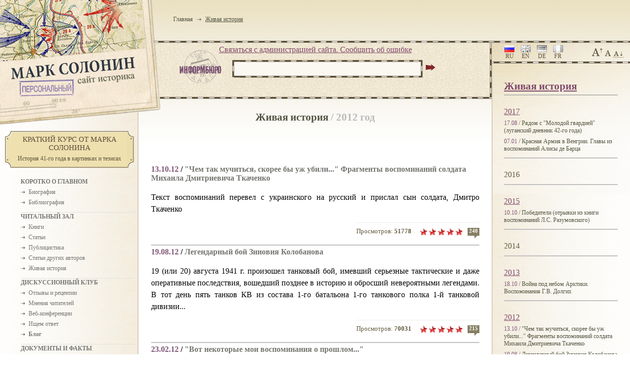

--- FILE ---
content_type: text/html; charset=windows-1251
request_url: https://www.solonin.org/lives_2012
body_size: 6486
content:
<!DOCTYPE HTML PUBLIC "-//W3C//DTD HTML 4.01 Transitional//EN" "http://www.w3.org/TR/html4/loose.dtd">
<html xmlns="http://www.w3.org/1999/xhtml">
<head><link href="/css/main.css" type="text/css" rel="stylesheet"><link href="/css/size1.css" type="text/css" rel="stylesheet">
<!--[if IE 6]><link href="/css/ie6.css" type="text/css" rel="stylesheet"><![endif]-->
<!--[if IE 7]><link href="/css/ie7.css" type="text/css" rel="stylesheet"><![endif]-->
<!--[if IE 8]><link href="/css/ie8.css" type="text/css" rel="stylesheet"><![endif]--><title>Марк Солонин - персональный сайт историка. Живая история</title><meta http-equiv="Content-Type" content="text/html; charset=windows-1251">
<meta name="Description" content="Марк Солонин - персональный сайт историка. Причины разгрома Красной армии в 1941 году. История подготовительного и начального периода Великой отечественной войны. Зимняя война. Книги, статьи, комментарии от Марка Солонина.">
<meta name="Keywords" content="Солонин, Марк Солонин, solonin, mark solonin, сайт Солонина, сайт Марка Солонина, Великая отечественная, вторая мировая война, 1941 год, разгром 41-го, разгром 1941, Анатомия катастрофы, На мирно спящих аэродромах, 22 июня, 23 июня, 25 июня, Мозгоимение, зимняя война, советско-финская война, война 1939 года, фальшивая история великой войны, День М, Бочка и обручи, когда началась вторая мировая, когда началась вторая мировая война, Суворов, Виктор Суворов, Резун"><meta name="robots" content="index, follow">
<base href="https://www.solonin.org/">
<link rel="alternate" type="application/rss+xml" title="Марк Солонин - Новости сайта" href="https://www.solonin.org/rss/news.xml" />
<link rel="alternate" type="application/rss+xml" title="Марк Солонин - Новые материалы на сайте" href="https://www.solonin.org/rss/fresh.xml" />
<link rel="stylesheet" type="text/css" href="/css/print.css" media="print">
<script type="text/javascript" charset="utf-8" src="/js/jquery.min.js,jquery.form.js,jquery.fancybox.js,jquery.cfg.js"></script><!--[if IE]><script type="text/javascript" charset="utf-8" src="/js/excanvas.js" ></script><![endif]-->
<link rel="icon" href="/i/favicon.ico" type="image/x-icon"><link rel="shortcut icon" href="/i/favicon.ico" type="image/x-icon">

<!-- Yandex.Metrika counter -->
<script type="text/javascript" >
   (function(m,e,t,r,i,k,a);
   m[i].l=1*new Date();k=e.createElement(t),a=e.getElementsByTagName(t)[0],k.async=1,k.src=r,a.parentNode.insertBefore(k,a)})
   (window, document, "script", "https://mc.yandex.ru/metrika/tag.js", "ym");

   ym(56114260, "init", );
</script>
<noscript><div><img src="https://mc.yandex.ru/watch/56114260" style="position:absolute; left:-9999px;" alt="" /></div></noscript>
<!-- /Yandex.Metrika counter --></head>
<body><table id="structure">
<tr id="t">
	<td class="lft"><div id="logo-wrap"><div id="logo" style="background-image: url(../i/logo-ru.gif);"><a title="Марк Солонин - персональный сайт историка. " href="https://www.solonin.org"></a></div></div></td>
	<td class="cntr" colspan="2">
        <div id="bc-wrap"><div id="bc" class="aux"><a title="Главная страница" href="index">Главная</a><span class="bc-sep">&nbsp;</span><a title="Живая история" href="lives" class="bc-last">Живая история</a></div></div>
		
	</td>
</tr>
<tr class="line"><td colspan="3"></td></tr><tr id="m">
	<td class="lft"><div class="plate-w">
	<a href="/new_kratkiy-kurs-ot-marka-solonina"><div class="plate">
		<table class="plate-tbl"><tr>
			<td class="plate-lft"><div class="plate-lt"></div></td>
			<td class="plate-cntr"><div class="plate-t"></div><div class="plate-title">Краткий курс от Марка Солонина</div><div class="plate-note">История 41-го года в картинках и тезисах</div></td>
			<td class="plate-rght"><div class="plate-rt"></div></td>
		</tr></table>
	</div></a>
</div><div id="lft-wrap">
<ul>
	<li class="h">Коротко о главном</li>
	<li><a href="biography">Биография</a></li>
	<li><a href="bibliography">Библиография</a></li>
</ul><ul>
	<li class="h">Читальный зал</li>
	<li><a href="books">Книги</a></li>
	<li><a href="articles">Статьи</a></li>
	<li><a href="politicals">Публицистика</a></li>
	<li><a href="others">Статьи других авторов</a></li>
	<li><a href="lives">Живая история</a></li>
</ul><ul>
	<li class="h">Дискуссионный клуб</li>
	<li><a href="responses">Отзывы и рецензии</a></li>
	<li><a href="opinions">Мнения читателей</a></li>
	<li><a href="conferences">Веб-конференции</a></li>
	<li><a href="questions">Ищем ответ</a></li>
	<li><a href="blog"><b>Блог</b></a></li>
</ul><ul>
	<li class="h">Документы и факты</li>
	<li><a href="docs">Документы</a></li>
	<li><a href="photos">Фотогалерея</a></li>
</ul>		

<div class="plate-w" style="margin: 15px 0 0 -42px;">

	<a href="/voprosy"><div class="plate">
		<table class="plate-tbl"><tr>
			<td class="plate-lft"><div class="plate-lt"></div></td>
			<td class="plate-cntr"><div class="plate-t"></div><div class="plate-title">Трибуна оппонента</div><div class="plate-note">Вопросы</div></td>
			<td class="plate-rght"><div class="plate-rt"></div></td>
		</tr></table>
	</div></a>

</div>
<div class="line">&nbsp;</div>
<div class="block">
	<div class="title title-shop"><a title="Магазин книг Марка Солонина" href="/books-shop"><img src="/i/title-bookstore.gif" alt="Магазин книг Марка Солонина" width="177" height="28"></a></div>
	<div class="sblock"><a class="bbtn-g" href="/books-shop">Купить книги Марка&nbsp;Солонина</a></div>
	<div class="sblock"><a class="bbtn-r" href="/books-lack">Сообщить об отсутствии книг в вашем городе</a></div>
</div>
<div class="line">&nbsp;</div>
<div class="block">
	<div class="title title-user-login"><label for="login"><img alt="Вход" src="/i/title-entrance.gif" width="143" height="25"></label></div>

<div class="sblock">
<div id="entrance-frm">
	<form action="cmn/user/login" method="post">
	
	<input type="hidden" name="_uri" value="ru/lives_2012">
	<table>
		<tr><td><label for="login">Ваш логин:</label></td></tr>
		<tr><td><input type="text" name="login" value="" class="txt" id="login" size="12" /></td></tr>
		<tr><td><label for="pwd">Ваш пароль:</label></td></tr>
		<tr><td><input type="password" name="pwd" value="" class="txt" id="pwd" size="15" />
<br /><table><tr><td><input type="hidden" name="_remember_me" value="0" /><input type="checkbox" name="_remember_me" value="1" checked="checked" class="chk" id="_remember_me" /></td><td><label for="_remember_me">Запомнить меня</label></td></tr></table></td><td><input type="image" src="/i/submit.gif" class="img-submit"></td></tr>
		<tr><td colspan="3"><a href="registration.htm">Регистрация</a> / <a href="send_password.htm">Забыли пароль?</a></td></tr>
	</table>
	</form>
</div>
</div>	<div class="clear"></div>
	<div class="title title-rules"><a href="constitution"><img src="/i/title-rules.gif" width="205" height="55" href=""></a></div>
	<div class="title"><a href="/carel_chapek"><img src="/i/exclamation.gif"></a></div>
</div>
<div class="line">&nbsp;</div>
<div class="block question">
	<div class="title"><a href="/questions"><img src="/i/title-question.gif"></a></div>
	<div class="sblock">
		<p class="normal">Сейчас обсуждается: </p>
		<p class="lst_questions">
		<a class="q_title" href="question_pochemu-patriotyi-ne-lyubyat">Почему "патриоты" не любят Виктора Суворова?</a><br><span class="q_cmnts_qty">Ответов: 721</span><br><a class="q_title" href="question_kto-i-chego-ozhidal-ot">Кто и чего ожидал от военного столкновения с Германией?</a><br><span class="q_cmnts_qty">Ответов: 390</span>		</p>
		<p class="archive"><a href="/questions">Архив вопросов</a></p>
	</div>
</div>
<div class="line">&nbsp;</div>

<div class="block survey">
	<div class="title"><a href="https://www.solonin.org/survey_skolko-vyi-gotovyi-zaplatit-za"><img src="/i/title-survey.gif"></a></div>
	<div class="sblock">
	<p class="lst_questions">
		<a class="q_title" href="https://www.solonin.org/survey_skolko-vyi-gotovyi-zaplatit-za">Сколько Вы готовы заплатить за один номер ежемесячного/ ежеквартального  научно-исторического журнала?</a><br/>
		
		<span class="q_cmnts_qty">Ответивших: 534</span>		<p class="archive"><a href="/survey/archive">Архив опросов</a></p>
	</p>
	
</div>

<div class="line">&nbsp;</div>
<div class="block">
	<a href="/partners">Наши друзья</a><br><br>
	<a href="/sendletter_support">Сообщить об ошибке</a>
</div>
<div class="block">&nbsp;</div>
</div></td>
	<td class="cntr">
		<div id="content">
			<div id="search-wrap"><div id="mail_support"><a href="/sendletter_support" title="Написать письмо в службу поддержки сайта">Cвязаться с администрацией сайта. Сообщить об ошибке</a></div>	<div id="vline"></div>
	<div id="search-frm">
		<form method="get" action="search">
		<div id="search-pic"></div>
		<div id="srch-txt-lft"><div id="srch-txt-rght"><input id="search-txt" name="q" type="txt" ></div></div>
		<input type="image" src="/i/submit.gif" class="img-submit">
		</form>
	</div>
</div>
<div class="line"></div>			<div id="content-pad" class="bgtop">
			
			<div id="h1"><h1>Живая история&nbsp;<span class="sub-h1">/ 2012 год</span></span></h1></div>

<div class="block noborder">
<div class="title"><span class="date">13.10.12</span> / <a href="live_chem-tak-muchitsya-skoree-byi">"Чем так мучиться, скорее бы уж убили..."  Фрагменты воспоминаний солдата Михаила Дмитриевича Ткаченко</a></div>

<div class="teaser">Текст воспоминаний перевел с украинского на русский и прислал сын солдата, Дмитро Ткаченко</div>
	<div class="indicator">
	<div class="views_cnt">Просмотров: <span class="views_cnt_number">51778</span></a></div>
	<div class="cmnts_qty"><a href="live_chem-tak-muchitsya-skoree-byi/cmnts">240</a></div>
	<div class="rating"><div class="star_red"></div><div class="star_red"></div><div class="star_red"></div><div class="star_red"></div><div class="star_red"></div></div><div class="rating-txt">Читательский&nbsp;рейтинг: </div>
</div></div>
<div class="block">
<div class="title"><span class="date">19.08.12</span> / <a href="live_legendarnyiy-boy-zinoviya">Легендарный бой Зиновия Колобанова</a></div>

<div class="teaser">19 (или 20) августа 1941 г. произошел танковый бой, имевший серьезные тактические и даже оперативные последствия, вошедший позднее в историю и обросший невероятными легендами. В тот день пять танков КВ из состава 1-го батальона 1-го танкового полка 1-й танковой дивизии...  </div>
	<div class="indicator">
	<div class="views_cnt">Просмотров: <span class="views_cnt_number">70031</span></a></div>
	<div class="cmnts_qty"><a href="live_legendarnyiy-boy-zinoviya/cmnts">215</a></div>
	<div class="rating"><div class="star_red"></div><div class="star_red"></div><div class="star_red"></div><div class="star_red"></div><div class="star_red"></div></div><div class="rating-txt">Читательский&nbsp;рейтинг: </div>
</div></div>
<div class="block">
<div class="title"><span class="date">23.02.12</span> / <a href="live_vot-nekotoryie-moi">"Вот некоторые мои воспоминания о прошлом..."</a></div>

<div class="teaser">Поздней осенью 1944 года я, Чиж Николай Арефович, в составе маршевого отряда из Одесских госпиталей повторно направлялся за границу на фронт в 188-й запасный полк в Болгарию...  </div>
	<div class="indicator">
	<div class="views_cnt">Просмотров: <span class="views_cnt_number">25739</span></a></div>
	<div class="cmnts_qty"><a href="live_vot-nekotoryie-moi/cmnts">18</a></div>
	<div class="rating"><div class="star_red"></div><div class="star_red"></div><div class="star_red"></div><div class="star_red"></div><div class="star_red"></div></div><div class="rating-txt">Читательский&nbsp;рейтинг: </div>
</div></div>
<div class="clear"></div>





		</div></div>
	</td>
	<td class="rght">
		<div id="rght-top-wrap">
		<!-- AddThis Button BEGIN -->
<div class="addthis_toolbox addthis_default_style">
<a href="http://www.addthis.com/bookmark.php?v=250&amp;username=xa-4cc97c5600263cb5" class="addthis_button_compact"></a>
</div>
<script type="text/javascript" src="http://s7.addthis.com/js/250/addthis_widget.js#username=xa-4cc97c5600263cb5"></script>
<!-- AddThis Button END -->	
			<div id="lng"><a class="active" href="/" id="lng-ru">ru</a><a href="/en" id="lng-en">en</a><a href="/de" id="lng-de">de</a><a href="/fr" id="lng-fr">fr</a></div>
		    <div id="text-size">
		        <a id="size3" href="#size3" title="Крупный шрифт"><img src="/i/size3.gif" /></a>
		        <a id="size2" href="#size2" title="Средний шрифт"><img src="/i/size2.gif" /></a>
		        <a id="size1" href="#size1" title="Мелкий шрифт" class="active"><img src="/i/size1.gif" /></a>
		    </div>
        </div>
        <div class="line"></div>
	<div id="rt">
		<div class="header"><a title="Живая история" href="lives">Живая история</a></div>
<div class="block archive noborder">
	<div class="archive-year"><a href="lives_2017">2017</a>
		<div class="archive-year-mat-lst">
				<div class="sblock"><span class="date">17.08</span>&nbsp;/&nbsp;<a href="live_ryadom-s-molodoy-gvardiey">Рядом с "Молодой гвардией" (луганский дневник 42-го года)</a></div>
				<div class="sblock"><span class="date">07.01</span>&nbsp;/&nbsp;<a href="live_krasnaya-armiya-v-vengrii">Красная Армия в Венгрии. Главы из воспоминаний Алисы де Барца</a></div>
				</div>
		</div>
</div>
<div class="block archive">
	<div class="archive-year">2016	</div>
</div>
<div class="block archive">
	<div class="archive-year"><a href="lives_2015">2015</a>
		<div class="archive-year-mat-lst">
				<div class="sblock"><span class="date">10.10</span>&nbsp;/&nbsp;<a href="live_pobediteli-otryivki-iz-knigi">Победители (отрывки из книги воспоминаний Л.С. Разумовского)</a></div>
				</div>
		</div>
</div>
<div class="block archive">
	<div class="archive-year">2014	</div>
</div>
<div class="block archive">
	<div class="archive-year"><a href="lives_2013">2013</a>
		<div class="archive-year-mat-lst">
				<div class="sblock"><span class="date">18.10</span>&nbsp;/&nbsp;<a href="live_voyna-pod-nebom-arktiki">Война под небом Арктики. Воспоминания Г.В. Долгих</a></div>
				</div>
		</div>
</div>
<div class="block archive">
	<div class="archive-year"><a href="lives_2012">2012</a>
		<div class="archive-year-mat-lst">
				<div class="sblock"><span class="date">13.10</span>&nbsp;/&nbsp;<a href="live_chem-tak-muchitsya-skoree-byi">"Чем так мучиться, скорее бы уж убили..."  Фрагменты воспоминаний солдата Михаила Дмитриевича Ткаченко</a></div>
				<div class="sblock"><span class="date">19.08</span>&nbsp;/&nbsp;<a href="live_legendarnyiy-boy-zinoviya">Легендарный бой Зиновия Колобанова</a></div>
				<div class="sblock"><span class="date">23.02</span>&nbsp;/&nbsp;<a href="live_vot-nekotoryie-moi">"Вот некоторые мои воспоминания о прошлом..."</a></div>
				</div>
		</div>
</div>
<div class="block archive">
	<div class="archive-year"><a href="lives_2011">2011</a>
		<div class="archive-year-mat-lst">
				<div class="sblock"><span class="date">13.12</span>&nbsp;/&nbsp;<a href="live_egor-wegwarten-revolyutsiya-na">Егор (wegwarten)    Революция на Болоте. Заметки очевидца</a></div>
				<div class="sblock"><span class="date">22.08</span>&nbsp;/&nbsp;<a href="live_nakanune-eltsin-nazval-ryad">"Накануне Ельцин назвал ряд фамилий на пост премьера..." (интервью с Русланом Хасбулатовым)</a></div>
				<div class="sblock"><span class="date">26.02</span>&nbsp;/&nbsp;<a href="live_zhelanie-rasskazat-poka-esche">"Желание рассказать, пока еще в силах..." Письмо Петра Андреева</a></div>
				<div class="sblock"><span class="date">26.01</span>&nbsp;/&nbsp;<a href="live_106-y-evreyskiy-partizanskiy">106-й еврейский партизанский... Отрывки из воспоминаний Л.И. Окуня</a></div>
				</div>
		</div>
</div>
<div class="block archive">
	<div class="archive-year"><a href="lives_2010">2010</a>
		<div class="archive-year-mat-lst">
				<div class="sblock"><span class="date">07.08</span>&nbsp;/&nbsp;<a href="live_do-avgusta-nichego-ne">"До августа ничего не случится..."  Отрывок из книги воспоминаний В.Белоцерковского "Путешествие в будущее и обратно"</a></div>
				<div class="sblock"><span class="date">20.07</span>&nbsp;/&nbsp;<a href="live_srazhenie-za-kremenchug">Сражение за Кременчуг. Отрывок из книги воспоминаний В.П. Логунова</a></div>
				<div class="sblock"><span class="date">16.05</span>&nbsp;/&nbsp;<a href="live_tak-nachalas-voyna-otryivok-iz">"Так началась война"    Отрывок из книги воспоминаний А.П. Биленко </a></div>
				<div class="sblock"><span class="date">17.02</span>&nbsp;/&nbsp;<a href="live_otryivok-iz-vospominaniy-petra">Отрывок из воспоминаний Петра Андреева</a></div>
				</div>
		</div>
</div>
<div class="block archive">
	<div class="archive-year"><a href="lives_2009">2009</a>
		<div class="archive-year-mat-lst">
				<div class="sblock"><span class="date">09.11</span>&nbsp;/&nbsp;<a href="live_dobrovolets">Доброволец</a></div>
				<div class="sblock"><span class="date">09.09</span>&nbsp;/&nbsp;<a href="live_ni-golikov-zapiski-soldata">Н.И. Голиков. "Записки солдата"</a></div>
				<div class="sblock"><span class="date">25.03</span>&nbsp;/&nbsp;<a href="live_eya-alksnis-bolshoy-terror-v">Э.Я. Алкснис. "Большой террор в малом масштабе"</a></div>
				</div>
		</div>
</div>
<div class="block archive">
	<div class="archive-year"><a href="lives_2008">2008</a>
		<div class="archive-year-mat-lst">
				<div class="sblock"><span class="date">09.12</span>&nbsp;/&nbsp;<a href="live_otryivki-iz-vospominaniy-alen">Отрывки из воспоминаний Алэн Польц. "Женщина и война"</a></div>
				<div class="sblock"><span class="date">28.10</span>&nbsp;/&nbsp;<a href="live_ppolyan-dnevnik-nachalnika">П. Полян. "Дневник начальника Особого отдела 50-й Армии" </a></div>
				<div class="sblock"><span class="date">06.10</span>&nbsp;/&nbsp;<a href="live_dnevnik-lidii-osipovoy-iyun">Дневник Лидии Осиповой, июнь - декабрь 1941 г.</a></div>
				</div>
		</div>
</div>
	</div>
	</td>
</tr>
<tr class="line"><td colspan="3"></td></tr><tr id="f">
	<td class="lft">
		<div class="foot">
			<div id="counter">
<!--LiveInternet counter--><script type="text/javascript"><!--
document.write("<a href='http://www.liveinternet.ru/click' "+
"target=_blank><img src='http://counter.yadro.ru/hit?t17.3;r"+
escape(document.referrer)+((typeof(screen)=="undefined")?"":
";s"+screen.width+"*"+screen.height+"*"+(screen.colorDepth?
screen.colorDepth:screen.pixelDepth))+";u"+escape(document.URL)+
";"+Math.random()+
"' alt='' title='LiveInternet: показано число просмотров за 24"+
" часа, посетителей за 24 часа и за сегодня' "+
"border=0 width=88 height=31><\/a>")//--></script><!--/LiveInternet-->
			</div>
			<div id="copy">Copyright Mark Solonin</div>
		</div>
			</td>
	<td class="cntr">
		<div class="foot"><div id="copy-note">Использование материалов сайта разрешается при условии ссылки (для интернет-изданий&nbsp;&mdash; гиперссылки) на <a href="/">solonin.org</a></div></div>
	</td>
	<td class="rght"><div id="mailme-wrap"><div id="mailme"><img src="/i/mailme.gif" usemap="#mailme"><map name="mailme">
			<area shape="polygon" alt="Отправить сообщение Марку Солонину" coords="0,85,350,0,190,230,0,115" href="sendletter">
		</map></div></div></td>
</tr><tr class="noprint">
	<td class="lft"><img src="/i/pixel.gif" width="260" height="1"></td>
	<td class="cntr"><img src="/i/pixel.gif" width="480" height="1"></td>
	<td class="rght"><img src="/i/pixel.gif" width="260" height="1"></td>
</tr>
<!-- 0.0410|25.01.26 00:58 -->

<script type="text/javascript">
var gaJsHost = (("https:" == document.location.protocol) ? "https://ssl." : "http://www.");
document.write(unescape("%3Cscript src='" + gaJsHost + "google-analytics.com/ga.js' type='text/javascript'%3E%3C/script%3E"));
</script>
<script type="text/javascript">
try {
var pageTracker = _gat._getTracker("UA-11796124-1");
pageTracker._trackPageview();
} catch(err) {}</script>
</table>

</body>
</html>